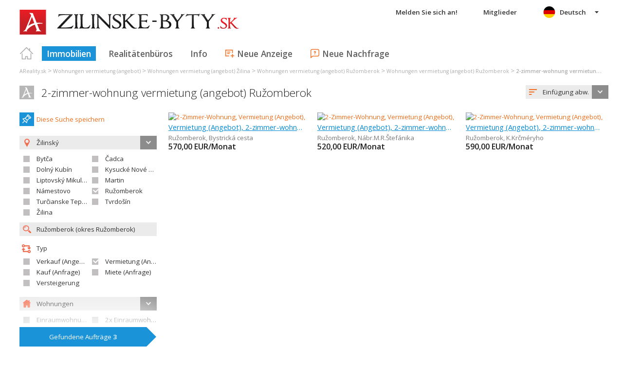

--- FILE ---
content_type: text/html; charset=utf-8
request_url: https://www.google.com/recaptcha/api2/aframe
body_size: 265
content:
<!DOCTYPE HTML><html><head><meta http-equiv="content-type" content="text/html; charset=UTF-8"></head><body><script nonce="1cF0bnrbGP1fN9mrr3Wp1w">/** Anti-fraud and anti-abuse applications only. See google.com/recaptcha */ try{var clients={'sodar':'https://pagead2.googlesyndication.com/pagead/sodar?'};window.addEventListener("message",function(a){try{if(a.source===window.parent){var b=JSON.parse(a.data);var c=clients[b['id']];if(c){var d=document.createElement('img');d.src=c+b['params']+'&rc='+(localStorage.getItem("rc::a")?sessionStorage.getItem("rc::b"):"");window.document.body.appendChild(d);sessionStorage.setItem("rc::e",parseInt(sessionStorage.getItem("rc::e")||0)+1);localStorage.setItem("rc::h",'1769800264550');}}}catch(b){}});window.parent.postMessage("_grecaptcha_ready", "*");}catch(b){}</script></body></html>